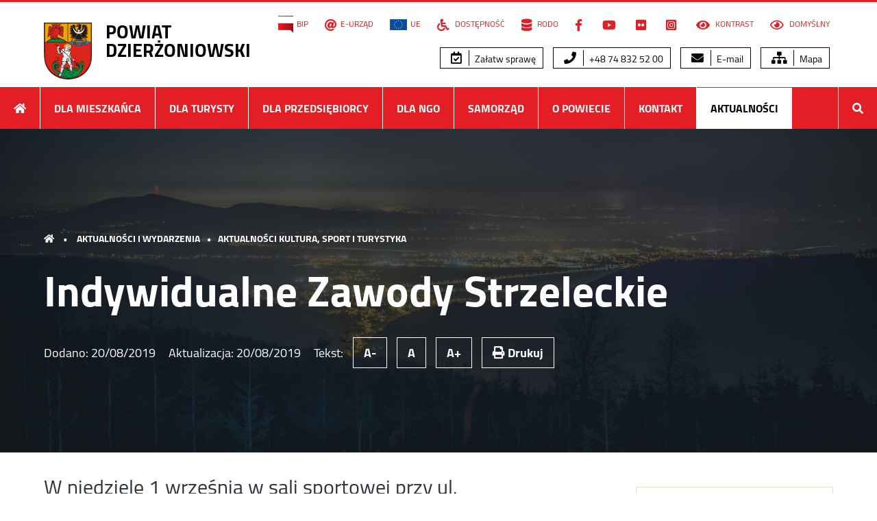

--- FILE ---
content_type: text/html; charset=UTF-8
request_url: https://pow.dzierzoniow.pl/indywidualne-zawody-strzeleckie.html
body_size: 9452
content:
<!DOCTYPE html>
<html lang="pl">
<head>
    <meta charset="utf-8">
    <meta http-equiv="X-UA-Compatible" content="IE=edge">
	<meta name="viewport" content="width=device-width, initial-scale=1.0, minimum-scale=1.0">
	<meta name="referrer" content="always">
    <meta name="description" content="W niedzielę 1 września w sali sportowej przy ul. Piastowskiej 2 w Bielawie odbędą się Indywidualne Zawody Strzeleckie z Wiatrówki. Rywalizacja w kilku kategoriach wiekowych rozpocznie się o godzinie 11.00. Organizacja zawodów dofinansowana została przez Powiat Dzierżoniowski. ">
    <title>Indywidualne Zawody Strzeleckie  &raquo;   Powiat dzierżoniowski </title>
	<link href="https://pow.dzierzoniow.pl/www/media2020/css/style.css?3922" rel="stylesheet preload" as="style" media="all" type="text/css">
	<link href="https://pow.dzierzoniow.pl/www/media2020/css/contrast.css?3922" rel="stylesheet alternate" media="all" type="text/css" title="contrast">
	<link href="https://pow.dzierzoniow.pl/www/media2020/css/print.css?3922" rel="stylesheet" media="print" type="text/css">
    <!--[if lt IE 9]>
      <script src="https://pow.dzierzoniow.pl/www/media/js/html5shiv.min.js"></script>
      <script src="https://pow.dzierzoniow.pl/www/media/js/respond.min.js"></script>
  <![endif]-->
  
<link rel="shortcut icon" href="https://pow.dzierzoniow.pl/www/media2020/pic/favicon.ico" type="image/x-icon">
<link rel="icon" type="image/png" sizes="32x32" href="https://pow.dzierzoniow.pl/www/media2020/pic/favicon-32x32.png">
<link rel="icon" type="image/png" sizes="96x96" href="https://pow.dzierzoniow.pl/www/media2020/pic/favicon-96x96.png">
<link rel="icon" type="image/png" sizes="16x16" href="https://pow.dzierzoniow.pl/www/media2020/pic/favicon-16x16.png">
<link rel="apple-touch-icon icon" sizes="180x180" href="https://pow.dzierzoniow.pl/www/media2020/pic/apple-icon.png">

	<meta property="og:image" content="https://pow.dzierzoniow.pl/www/files/2019/08/wiatrówka.jpg">
	<meta property="og:site_name" content="Powiat dzierżoniowski">
	<meta property="og:type" content="article">
	<meta property="og:title" content="Indywidualne Zawody Strzeleckie  ">
	<meta property="og:url" content="https://pow.dzierzoniow.pl/indywidualne-zawody-strzeleckie.html">
	<meta property="og:description" content="W niedzielę 1 września w sali sportowej przy ul. Piastowskiej 2 w Bielawie odbędą się Indywidualne Zawody Strzeleckie z Wiatrówki. Rywalizacja w kilku kategoriach wiekowych rozpocznie się o godzinie 11.00. Organizacja zawodów dofinansowana została przez Powiat Dzierżoniowski.">
	<link rel="alternate" title="Powiat dzierżoniowski - Kanał RSS" href="https://pow.dzierzoniow.pl/feed/rss2" type="application/rss+xml">
</head>
<body data-rsssl=1 class="wp-singular post-template-default single single-post postid-14497 single-format-image wp-theme-dzierzoniow2020r">
<nav class="nav-hidden" aria-label="Menu przejdź do...">
<ul>
  <li><a href="#primery">Przejdź do menu głównego</a></li>
  <li><a href="#second-menu">Przejdź do menu dodatkowego</a></li>
  <li><a href="#main-content">Przejdź do treści</a></li>
  <li><a href="https://pow.dzierzoniow.pl/dla-mieszkanca/mapa-serwisu">Mapy serwisu</a></li>
  <li><a href="#search-menu">Wyszukiwarka</a></li>
</ul>
</nav>
<div id="top" class="nth">
	<section id="top-header" class="wrapper color-prim flex-row flex-justify">

		<header class="headtop z-top">
			<h1 class="clearfix">
			<a href="https://pow.dzierzoniow.pl">
			<img src="https://pow.dzierzoniow.pl/www/media2020/pic/logo.png" alt="herb powiatu">
			<strong>POWIAT <br> DZIERŻONIOWSKI</strong>
			</a>
			</h1>
		</header>

		<button class="button-menu" id="showRight" aria-label="Menu rozwijane"><i class="fas"><span>menu</span></i></button>

		<nav class="nav-top screen z-top" id="second-menu" aria-label="Menu dodatkowe i opcje strony">
			<ul>
			<li id="menu-item-19963" class="menu-item menu-item-type-custom menu-item-object-custom menu-item-19963"><a target="_blank" href="http://bip.pow.dzierzoniow.pl"><img src="https://pow.dzierzoniow.pl/www/files/2015/06/bip.png" alt="Biuletyn Informacji Publicznej" width="22" height="26">BIP</a></li>
<li id="menu-item-19964" class="menu-item menu-item-type-custom menu-item-object-custom menu-item-19964"><a target="_blank" href="http://bip.pow.dzierzoniow.pl/artykul/267/142/obsluga-klientow-przez-internet-epuap"><i class="fa fa-at" aria-hidden="true"></i>E-Urząd</a></li>
<li id="menu-item-21007" class="menu-item menu-item-type-custom menu-item-object-custom menu-item-21007"><a href="https://pow.dzierzoniow.pl/samorzad/projekty" title="Realizowane projekty"><img src="https://pow.dzierzoniow.pl/www/files/2021/02/ue.png" alt="flaga ue" width="39" height="26">UE</a></li>
<li id="menu-item-20493" class="menu-item menu-item-type-custom menu-item-object-custom menu-item-20493"><a href="https://pow.dzierzoniow.pl/dla-mieszkanca/deklaracja-dostepnosci"><i class="fas fa-wheelchair" aria-hidden="true"></i> Dostępność</a></li>
<li id="menu-item-20495" class="menu-item menu-item-type-custom menu-item-object-custom menu-item-20495"><a href="https://pow.dzierzoniow.pl/dla-mieszkanca/rodo"><i class="fas fa-database" aria-hidden="true"></i> RODO</a></li>
<li id="menu-item-19967" class="menu-item menu-item-type-custom menu-item-object-custom menu-item-19967"><a target="_blank" href="https://www.facebook.com/pages/Starostwo-Powiatowe-w-Dzier%C5%BConiowie/1678034105761415"><i class="fab fa-facebook-f" aria-hidden="true"><span>Facebook</span></i></a></li>
<li id="menu-item-19968" class="menu-item menu-item-type-custom menu-item-object-custom menu-item-19968"><a target="_blank" href="https://www.youtube.com/channel/UCItngLlBJhsSVB96iblsddA"><i class="fab fa-youtube" aria-hidden="true"><span>YouTube</span></i></a></li>
<li id="menu-item-20122" class="menu-item menu-item-type-custom menu-item-object-custom menu-item-20122"><a target="_blank" href="https://www.flickr.com/photos/188945196@N04/"><i class="fab fa-flickr" aria-hidden="true"><span>Flickr</span></i></a></li>
<li id="menu-item-20123" class="menu-item menu-item-type-custom menu-item-object-custom menu-item-20123"><a target="_blank" href="https://www.instagram.com/pow_dzierzoniowski/"><i class="fab fa-instagram-square" aria-hidden="true"><span>Instagram</span></i></a></li>
			<li><a href="#" onclick="setActiveStyleSheet('contrast'); return false;"><i class="fas fa-eye"></i> Kontrast</a></li>
			<li><a href="#" onclick="setActiveStyleSheet('default'); return false;"><i class="far fa-eye"></i> Domyślny</a></li>
			</ul>
			<br class="clear">
			<ul class="wp-block-button">
			<li id="menu-item-20226" class="menu-item menu-item-type-custom menu-item-object-custom menu-item-20226"><a href="https://pow.dzierzoniow.pl/dla-mieszkanca/chce-zalatwic-sprawe-2"><i class="far fa-calendar-check" aria-hidden="true"></i> Załatw sprawę</a></li>
<li id="menu-item-20227" class="menu-item menu-item-type-custom menu-item-object-custom menu-item-20227"><a href="tel:+48748325200"><i class="fas fa-phone" aria-hidden="true"></i> +48 74 832 52 00</a></li>
<li id="menu-item-20228" class="menu-item menu-item-type-custom menu-item-object-custom menu-item-20228"><a href="mailto:powiat@pow.dzierzoniow.pl"><i class="fas fa-envelope" aria-hidden="true"></i> E-mail</a></li>
<li id="menu-item-20229" class="menu-item menu-item-type-custom menu-item-object-custom menu-item-20229"><a href="https://pow.dzierzoniow.pl/dla-mieszkanca/mapa-serwisu"><i class="fas fa-sitemap" aria-hidden="true"></i> Mapa</a></li>
			</ul>
		</nav>
	</section>

	<nav class="primery wrapper" id="primery" aria-label="Menu główne">
			<ul class="clearfix">
			<li><a href="https://pow.dzierzoniow.pl" title="Strona główna"><i class="fa fa-home"><span>start</span></i></a></li>
			<li class="page_item page-item-100 page_item_has_children"><a href="https://pow.dzierzoniow.pl/dla-mieszkanca">Dla Mieszkańca</a>
<ul class='children'>
	<li class="page_item page-item-23446 page_item_has_children"><a href="https://pow.dzierzoniow.pl/dla-mieszkanca/informacje-dla-osob-z-niepelnosprawnoscia">Informacje dla osób z niepełnosprawnością</a></li>
	<li class="page_item page-item-34673"><a href="https://pow.dzierzoniow.pl/dla-mieszkanca/rezerwacja-wizyt-poprzez-strone-internetowa">Rejestracja pojazdów &#8211; umów wizytę</a></li>
	<li class="page_item page-item-25238"><a href="https://pow.dzierzoniow.pl/dla-mieszkanca/chce-zalatwic-sprawe-2">Chcę załatwić sprawę</a></li>
	<li class="page_item page-item-2774"><a href="https://pow.dzierzoniow.pl/dla-mieszkanca/obywatel-gov-pl-przyjazne-informacje-o-uslugach-publicznych">obywatel.gov.pl &#8211; przyjazne informacje o usługach publicznych</a></li>
	<li class="page_item page-item-624"><a href="https://pow.dzierzoniow.pl/dla-mieszkanca/ogloszenia-i-komunikaty">Ogłoszenia i komunikaty</a></li>
	<li class="page_item page-item-668"><a href="https://pow.dzierzoniow.pl/dla-mieszkanca/sprawdz-czy-twoj-dowod-rejestracyjny-lub-prawo-jazdy-sa-do-odbioru">Sprawdź czy twój dowód rejestracyjny lub prawo jazdy są do odbioru</a></li>
	<li class="page_item page-item-3234 page_item_has_children"><a href="https://pow.dzierzoniow.pl/dla-mieszkanca/bezplatna-pomoc-prawna">Nieodpłatna pomoc prawna</a></li>
	<li class="page_item page-item-23376"><a href="https://pow.dzierzoniow.pl/dla-mieszkanca/poradniki-urzedu-ochrony-konkurencji-i-konsumentow">Poradniki Urzędu Ochrony Konkurencji i Konsumentów</a></li>
	<li class="page_item page-item-10491 page_item_has_children"><a href="https://pow.dzierzoniow.pl/dla-mieszkanca/powiatowy-rzecznik-konsumentow/porady-prawne-w-sprawach-konsumenckich">Powiatowy Rzecznik Konsumentów</a></li>
	<li class="page_item page-item-10490"><a href="http://bip.pow.dzierzoniow.pl/artykul/212/190/przyjmowanie-odbieranie-rzeczy-znalezionych#new_tab">Biuro Rzeczy Znalezionych</a></li>
	<li class="page_item page-item-203"><a href="https://pow.dzierzoniow.pl/dla-mieszkanca/wazne-adresy">Ważne adresy</a></li>
	<li class="page_item page-item-201"><a href="https://pow.dzierzoniow.pl/dla-mieszkanca/rozklady-jazdy">Rozkłady jazdy</a></li>
	<li class="page_item page-item-868 page_item_has_children"><a href="https://pow.dzierzoniow.pl/dla-mieszkanca/edukacja-i-kultura">Edukacja</a></li>
	<li class="page_item page-item-940 page_item_has_children"><a href="https://pow.dzierzoniow.pl/dla-mieszkanca/opieka-zdrowotna">Opieka zdrowotna</a></li>
	<li class="page_item page-item-911 page_item_has_children"><a href="https://pow.dzierzoniow.pl/dla-mieszkanca/zarzadzanie-kryzysowe">Bezpieczeństwo, zarządzanie kryzysowe, ochrona ludności i obrona cywilna</a></li>
	<li class="page_item page-item-1006 page_item_has_children"><a href="https://pow.dzierzoniow.pl/dla-mieszkanca/pomoc-spoleczna">Pomoc społeczna</a></li>
	<li class="page_item page-item-12201 page_item_has_children"><a href="https://pow.dzierzoniow.pl/dla-mieszkanca/promocja-kultura-sport-i-turystyka">Promocja, Kultura, Sport i Turystyka</a></li>
	<li class="page_item page-item-990"><a href="https://pow.dzierzoniow.pl/dla-mieszkanca/ankieta-wyraz-swoja-opinie">Ankieta &#8211; Oceń pracę urzędników Starostwa</a></li>
	<li class="page_item page-item-10539"><a href="https://pow.dzierzoniow.pl/dla-mieszkanca/film-aktywnosc-mieszkancow-powiatu-dzierzoniowskiego">Film: Powiat dzierżoniowski. Aktywność mieszkańców</a></li>
	<li class="page_item page-item-21331"><a href="https://pow.dzierzoniow.pl/dla-mieszkanca/wydarzenia-w-powiecie-dzierzoniowskim-marzec">Wydarzenia w Powiecie Dzierżoniowskim</a></li>
	<li class="page_item page-item-33796"><a href="https://pow.dzierzoniow.pl/dla-mieszkanca/standardy-ochrony-maloletnich">Standardy Ochrony Małoletnich</a></li>
	<li class="page_item page-item-1013"><a href="https://pow.dzierzoniow.pl/dla-mieszkanca/archiwum-aktualnosci">Archiwum aktualności</a></li>
	<li class="page_item page-item-1446"><a href="https://pow.dzierzoniow.pl/dla-mieszkanca/polityka-plikow-cookie">Polityka plików Cookie</a></li>
	<li class="page_item page-item-17044"><a href="https://pow.dzierzoniow.pl/dla-mieszkanca/deklaracja-dostepnosci">Deklaracja dostępności</a></li>
	<li class="page_item page-item-20314"><a href="https://pow.dzierzoniow.pl/dla-mieszkanca/rodo">RODO</a></li>
	<li class="page_item page-item-20318"><a href="https://pow.dzierzoniow.pl/dla-mieszkanca/klauzula-informacyjna-dot-facebooka">Klauzula informacyjna dot. Facebooka</a></li>
	<li class="page_item page-item-1012 page_item_has_children"><a href="https://pow.dzierzoniow.pl/dla-mieszkanca/mapa-serwisu">Mapa serwisu</a></li>
</ul>
</li>
<li class="page_item page-item-102 page_item_has_children"><a href="https://pow.dzierzoniow.pl/dla-turysty">Dla Turysty</a>
<ul class='children'>
	<li class="page_item page-item-211"><a href="https://pow.dzierzoniow.pl/dla-turysty/atrakcje-turystyczne">Atrakcje turystyczne</a></li>
	<li class="page_item page-item-213 page_item_has_children"><a href="https://pow.dzierzoniow.pl/dla-turysty/publikacje-promocyjne">Publikacje promocyjne</a></li>
	<li class="page_item page-item-224"><a href="https://pow.dzierzoniow.pl/dla-turysty/szlaki-turystyczne">Szlaki turystyczne</a></li>
	<li class="page_item page-item-227"><a href="https://pow.dzierzoniow.pl/dla-turysty/sciezki-przyrodnicze">Ścieżki przyrodnicze</a></li>
	<li class="page_item page-item-243"><a href="https://pow.dzierzoniow.pl/dla-turysty/trasy-rowerowe">Trasy rowerowe</a></li>
	<li class="page_item page-item-252"><a href="https://pow.dzierzoniow.pl/dla-turysty/strefa-mtb-sudety">Strefa MTB Sudety</a></li>
	<li class="page_item page-item-267 page_item_has_children"><a href="https://pow.dzierzoniow.pl/dla-turysty/baza-noclegowa">Baza noclegowa</a></li>
	<li class="page_item page-item-284"><a href="https://pow.dzierzoniow.pl/dla-turysty/lokale-gastronomiczne">Lokale gastronomiczne</a></li>
	<li class="page_item page-item-20285"><a href="https://pow.dzierzoniow.pl/dla-turysty/mapa-atrakcji-turystycznych">Mapa atrakcji turystycznych</a></li>
	<li class="page_item page-item-10540"><a href="https://pow.dzierzoniow.pl/dla-turysty/film-powiat-dzierzoniowski-zabytki">Film: Powiat dzierżoniowski. Zabytki</a></li>
	<li class="page_item page-item-164"><a href="https://pow.dzierzoniow.pl/dla-turysty/mapa-interaktywna-powiatu">Mapa interaktywna powiatu</a></li>
	<li class="page_item page-item-10541"><a href="https://pow.dzierzoniow.pl/dla-turysty/film-powiat-dzierzoniowski-turystyka">Film: Powiat dzierżoniowski. Turystyka</a></li>
	<li class="page_item page-item-10542"><a href="https://pow.dzierzoniow.pl/dla-turysty/film-powiat-dzierzoniowski-turystyka-rowerowa">Film: Powiat dzierżoniowski. Turystyka rowerowa</a></li>
	<li class="page_item page-item-21058"><a href="https://pow.dzierzoniow.pl/dla-turysty/wycieczki-krajoznawcze">Wycieczki krajoznawcze</a></li>
</ul>
</li>
<li class="page_item page-item-104 page_item_has_children"><a href="https://pow.dzierzoniow.pl/dla-przedsiebiorcy">Dla Przedsiębiorcy</a>
<ul class='children'>
	<li class="page_item page-item-294 page_item_has_children"><a href="https://pow.dzierzoniow.pl/dla-przedsiebiorcy/oferty-inwestycyjne">Oferty inwestycyjne</a></li>
	<li class="page_item page-item-297"><a href="https://pow.dzierzoniow.pl/dla-przedsiebiorcy/zamowienia-publiczne">Zamówienia publiczne</a></li>
	<li class="page_item page-item-299"><a href="https://pow.dzierzoniow.pl/dla-przedsiebiorcy/powiatowy-urzad-pracy">Powiatowy Urząd Pracy</a></li>
	<li class="page_item page-item-301"><a href="https://pow.dzierzoniow.pl/dla-przedsiebiorcy/powiatowa-rada-zatrudnienia">Powiatowa Rada Rynku Pracy</a></li>
	<li class="page_item page-item-306"><a href="https://pow.dzierzoniow.pl/dla-przedsiebiorcy/informacja-o-funduszach-europejskich-na-dolnym-slasku">Informacja o funduszach europejskich na Dolnym Śląsku</a></li>
	<li class="page_item page-item-311"><a href="https://pow.dzierzoniow.pl/dla-przedsiebiorcy/gminne-centra-informacji">Gminne Centra Informacji</a></li>
	<li class="page_item page-item-12533"><a href="https://pow.dzierzoniow.pl/dla-przedsiebiorcy/krotsze-przechowywanie-akt-pracowniczych">Krótsze przechowywanie akt pracowniczych</a></li>
	<li class="page_item page-item-10537"><a href="https://pow.dzierzoniow.pl/dla-przedsiebiorcy/film-gospodarka">Film: Powiat dzierżoniowski. Gospodarka</a></li>
	<li class="page_item page-item-10538"><a href="https://pow.dzierzoniow.pl/dla-przedsiebiorcy/film-infrastruktura-inwestycje-w-powiecie-dzierzoniowskim">Film: Powiat dzierżoniowski. Infrastruktura/Inwestycje</a></li>
</ul>
</li>
<li class="page_item page-item-313 page_item_has_children"><a href="https://pow.dzierzoniow.pl/organizacje-pozarzadowe">Dla NGO</a>
<ul class='children'>
	<li class="page_item page-item-819"><a href="https://pow.dzierzoniow.pl/organizacje-pozarzadowe/aktualnosci-ngo">Aktualności NGO</a></li>
	<li class="page_item page-item-315"><a href="https://pow.dzierzoniow.pl/organizacje-pozarzadowe/program-wspolpracy">Program współpracy</a></li>
	<li class="page_item page-item-317"><a href="https://pow.dzierzoniow.pl/organizacje-pozarzadowe/dzialania-na-rzecz-iii-sektora">Działania na rzecz III sektora</a></li>
	<li class="page_item page-item-319"><a href="https://pow.dzierzoniow.pl/organizacje-pozarzadowe/dotacje">Dotacje</a></li>
	<li class="page_item page-item-323"><a href="https://pow.dzierzoniow.pl/organizacje-pozarzadowe/baza-organizacji-pozarzadowych">Baza organizacji pozarządowych</a></li>
	<li class="page_item page-item-325"><a href="https://pow.dzierzoniow.pl/organizacje-pozarzadowe/1-podatku-dla-organizacji-pozytku-publicznego">1,5% podatku dla organizacji pożytku publicznego</a></li>
	<li class="page_item page-item-327"><a href="https://pow.dzierzoniow.pl/organizacje-pozarzadowe/przydatne-linki">Przydatne linki</a></li>
	<li class="page_item page-item-331"><a href="https://pow.dzierzoniow.pl/organizacje-pozarzadowe/powiatowa-rada-kombatantow">Powiatowa Rada Kombatantów</a></li>
	<li class="page_item page-item-329"><a href="https://pow.dzierzoniow.pl/organizacje-pozarzadowe/przepisy-prawne">Przepisy prawne</a></li>
	<li class="page_item page-item-1442"><a href="https://pow.dzierzoniow.pl/organizacje-pozarzadowe/film-o-organizacjach-pozarzadowych">Film &#8222;Siła w organizacjach pozarządowych&#8221;</a></li>
	<li class="page_item page-item-4547"><a href="https://pow.dzierzoniow.pl/organizacje-pozarzadowe/album-skarbiec-ziemi-dzierzoniowskiej-ngo-to-jest-to">Album Skarbiec Ziemi Dzierżoniowskiej &#8222;NGO &#8211; to jest to!&#8221;</a></li>
</ul>
</li>
<li class="page_item page-item-7 page_item_has_children"><a href="https://pow.dzierzoniow.pl/samorzad">Samorząd</a>
<ul class='children'>
	<li class="page_item page-item-90 page_item_has_children"><a href="https://pow.dzierzoniow.pl/samorzad/rada-powiatu">Rada Powiatu</a></li>
	<li class="page_item page-item-11 page_item_has_children"><a href="https://pow.dzierzoniow.pl/samorzad/zarzad-powiatu">Zarząd Powiatu</a></li>
	<li class="page_item page-item-1208 page_item_has_children"><a href="https://pow.dzierzoniow.pl/samorzad/starostwo-powiatowe">Starostwo Powiatowe</a></li>
	<li class="page_item page-item-82 page_item_has_children"><a href="https://pow.dzierzoniow.pl/samorzad/jednostki-organizacyjne">Jednostki organizacyjne</a></li>
	<li class="page_item page-item-96"><a href="https://pow.dzierzoniow.pl/samorzad/wazne-dokumenty">Dokumenty</a></li>
	<li class="page_item page-item-1181 page_item_has_children"><a href="https://pow.dzierzoniow.pl/samorzad/remonty-i-inwestycje">Remonty i inwestycje</a></li>
	<li class="page_item page-item-33 page_item_has_children"><a href="https://pow.dzierzoniow.pl/samorzad/osiagniecia">Osiągnięcia</a></li>
	<li class="page_item page-item-786 page_item_has_children"><a href="https://pow.dzierzoniow.pl/samorzad/projekty">Projekty unijne</a></li>
	<li class="page_item page-item-23219 page_item_has_children"><a href="https://pow.dzierzoniow.pl/samorzad/programy-dofinansowane-z-budzetu-panstwa-lub-z-panstwowych-funduszy-celowych">Programy dofinansowane z budżetu państwa lub z państwowych funduszy celowych</a></li>
	<li class="page_item page-item-24199 page_item_has_children"><a href="https://pow.dzierzoniow.pl/samorzad/mikroprojekty-w-ramach-euroregionu-glacensis">Mikroprojekty w ramach Euroregionu Glacensis</a></li>
</ul>
</li>
<li class="page_item page-item-98 page_item_has_children"><a href="https://pow.dzierzoniow.pl/powiat">O Powiecie</a>
<ul class='children'>
	<li class="page_item page-item-162"><a href="https://pow.dzierzoniow.pl/powiat/polozenie">Położenie</a></li>
	<li class="page_item page-item-166"><a href="https://pow.dzierzoniow.pl/powiat/historia">Historia</a></li>
	<li class="page_item page-item-178"><a href="https://pow.dzierzoniow.pl/powiat/gospodarka">Gospodarka</a></li>
	<li class="page_item page-item-180"><a href="https://pow.dzierzoniow.pl/powiat/strategia-rozwoju-powiatu">Strategia rozwoju powiatu</a></li>
	<li class="page_item page-item-845"><a href="https://pow.dzierzoniow.pl/powiat/drogi-powiatowe">Drogi powiatowe</a></li>
	<li class="page_item page-item-184"><a href="https://pow.dzierzoniow.pl/powiat/samorzady-partnerskie">Samorządy partnerskie</a></li>
	<li class="page_item page-item-121 page_item_has_children"><a href="https://pow.dzierzoniow.pl/powiat/miasta-i-gminy">Gminy powiatu</a></li>
</ul>
</li>
			<li id="menu-item-20112" class="menu-item menu-item-type-post_type menu-item-object-page menu-item-20112"><a href="https://pow.dzierzoniow.pl/samorzad/starostwo-powiatowe/dane-kontaktowe-2">Kontakt</a></li>
<li id="menu-item-20113" class="menu-item menu-item-type-taxonomy menu-item-object-category current-post-ancestor current-menu-parent current-post-parent menu-item-has-children menu-item-20113"><a href="https://pow.dzierzoniow.pl/category/aktualnosci-i-wydarzenia">Aktualności</a>
<ul class="sub-menu">
	<li id="menu-item-20852" class="menu-item menu-item-type-taxonomy menu-item-object-category menu-item-20852"><a href="https://pow.dzierzoniow.pl/category/aktualnosci-ngo">Aktualności NGO</a></li>
	<li id="menu-item-20114" class="menu-item menu-item-type-taxonomy menu-item-object-category current-post-ancestor current-menu-parent current-post-parent menu-item-20114"><a href="https://pow.dzierzoniow.pl/category/aktualnosci-kultura-sport-turystyka">Aktualności kultura, sport i turystyka</a></li>
	<li id="menu-item-20115" class="menu-item menu-item-type-taxonomy menu-item-object-category menu-item-20115"><a href="https://pow.dzierzoniow.pl/category/galeria-zdjec">Galeria zdjęć</a></li>
	<li id="menu-item-20116" class="menu-item menu-item-type-taxonomy menu-item-object-category menu-item-20116"><a href="https://pow.dzierzoniow.pl/category/aktualnosci-edukacja">Aktualności edukacja</a></li>
	<li id="menu-item-20117" class="menu-item menu-item-type-taxonomy menu-item-object-category menu-item-20117"><a href="https://pow.dzierzoniow.pl/category/zarzadzanie-kryzysowe">Zarządzanie kryzysowe</a></li>
	<li id="menu-item-27045" class="menu-item menu-item-type-taxonomy menu-item-object-category menu-item-27045"><a href="https://pow.dzierzoniow.pl/category/npp">Aktualności NPP</a></li>
	<li id="menu-item-20118" class="menu-item menu-item-type-taxonomy menu-item-object-category menu-item-20118"><a href="https://pow.dzierzoniow.pl/category/wideo">Materiały wideo</a></li>
	<li id="menu-item-20120" class="menu-item menu-item-type-taxonomy menu-item-object-category menu-item-20120"><a target="_blank" href="https://pow.dzierzoniow.pl/category/remonty-i-inwestycje">Remonty i inwestycje</a></li>
	<li id="menu-item-20121" class="menu-item menu-item-type-taxonomy menu-item-object-category menu-item-20121"><a href="https://pow.dzierzoniow.pl/category/inwestycje-dla-niepelnosprawnych">Inwestycje dla niepełnosprawnych</a></li>
</ul>
</li>
			<li class="nav-last"><a href="#" id="search-menu" title="Szukaj w serwisie"><i class="fa fa-search" tabindex="-1"><span>szukaj</span></i></a></li>
			</ul>
			<form method="get" id="searchform" action="https://pow.dzierzoniow.pl/">
			<fieldset class="clearfix">
			<legend><label for="s">Szukaj w serwisie:</label></legend>
			<input name="s" id="s" type="text" value="" placeholder="wpisz frazę">
			<button type="submit" id="searchsubmit"><i class="fas fa-search"><span>Szukaj</span></i></button>
			</fieldset>
			</form>
	</nav>

</div>
<article class="post-14497 post type-post status-publish format-image has-post-thumbnail hentry category-aktualnosci-i-wydarzenia category-aktualnosci-kultura-sport-turystyka tag-sport post_format-post-format-image">


    <div class="cover overlay page-background with-background" style="background-image: url('https://pow.dzierzoniow.pl/www/files/2015/06/powiatdzierzoniowski-12-1920x700.jpg');">

        <header class="breadcrumbs z-top">
        <h2>
            <a href="https://pow.dzierzoniow.pl/" class="first"><i class="fas fa-home"><span>Home</span></i></a> 
            <span class="bull">&bull;</span> 
            <strong><a href="https://pow.dzierzoniow.pl/category/aktualnosci-i-wydarzenia" rel="category tag">Aktualności i wydarzenia</a><span class="bull">&bull;</span><a href="https://pow.dzierzoniow.pl/category/aktualnosci-kultura-sport-turystyka" rel="category tag">Aktualności kultura, sport i turystyka</a></strong>
        </h2>
        </header>


        <section class="sec-entry wrapper z-top" id="main-content" tabindex="-1">
        
            <header class="header-entry">
                <h1><strong>Indywidualne Zawody Strzeleckie</strong></h1>
                <p>
                Dodano: <time datetime="2019-08-20">20/08/2019</time>
                Aktualizacja: <time datetime="2019-08-20">20/08/2019</time>
                <span class="screen-inline resizer">Tekst: <button class="text-size sm">A-</button> <button class="text-size md">A</button> <button class="text-size lg">A+</button></span> <button onclick="window.print();return false;" title="Drukuj" class="screen-inline text-size"><i class="fas fa-print"></i> Drukuj</button>
                </p>
            </header>

        </section>

    </div>

    <div class="wrapper flex-row art-entry">

        <div class="content-entry">

                    <h2 class="lead">W niedzielę 1 września w sali sportowej przy ul. Piastowskiej 2 w Bielawie odbędą się Indywidualne Zawody Strzeleckie z Wiatrówki. Rywalizacja w kilku kategoriach wiekowych rozpocznie się o godzinie 11.00. Organizacja zawodów dofinansowana została przez Powiat Dzierżoniowski.</h2>
            
        <figure class="photo"><a href="https://pow.dzierzoniow.pl/www/files/2019/08/wiatrówka.jpg" title="" class="singleimage"><img width="960" height="640" src="https://pow.dzierzoniow.pl/www/files/2019/08/wiatrówka.jpg" class="attachment-large size-large wp-post-image" alt="" decoding="async" fetchpriority="high" /></a></figure>
        <p>Szczegółowe informacje organizacyjne dla zainteresowanych:</p>
<p><strong>Kategorie wiekowe:</strong><br />
&#8211; od 15 do 17 lat<br />
&#8211; od 18 do 25 lat<br />
&#8211; od 26 do 50 lat<br />
&#8211; 51 lat i starsi<br />
&#8211; kobiety bez podziału na wiek<br />
&#8211; pistolet OPEN</p>
<p><strong>Zgłoszenia:</strong><br />
Zapisy w dniu zawodów w godz. 10.30 – 11.30<br />
Opłata startowa – 10 zł<br />
Istnieje możliwość zakupienia strzałów próbnych wyłącznie w godzinach od 10.oo do 11.oo<br />
Opłata za strzały próbne – 6 zł</p>
<p><strong>Przepisy techniczne:</strong><br />
Strzelanie odbywać się będzie w sali BEBSON TEAM z karabinku śrutowego (wiatrówka) z odległości 10 metrów do tarczy 14 x 14 cm.<br />
Każdy zawodnik oddaje 13 strzałów, do punktacji zalicza się 10 najlepszych trafień.<br />
W konkursie każdy zawodnik strzela do jednej tarczy konkursowej (nie można zakupić drugiej tarczy aby poprawić wynik).</p>
<p><strong>Sędzia główny:</strong><br />
Mieczysław Sedlaczek – kierownik zawodów.</p>
<p><strong>Nagrody:</strong><br />
Za zajęcie trzech pierwszych miejsc w każdej kategorii – nagrody honorowe i rzeczowe.</p>
<p><strong>Postanowienia końcowe:</strong><br />
&#8211; zawody zostaną przeprowadzone zgodnie z niniejszym regulaminem i przepisami PZSS;<br />
&#8211; organizatorzy nie ponoszą odpowiedzialności za rzeczy zaginione, zniszczone lub skradzione w czasie zawodów;<br />
&#8211; sprawy sporne i protesty rozstrzyga sędzia główny wspólnie z organizatorami do 15 minut po ukończeniu konkurencji.</p>

          <footer class="footer-entry">

          <h5>Podobne tematy</h5><p class="tags"><a href="https://pow.dzierzoniow.pl/tag/sport" rel="tag">sport</a></p>
          </footer>

          <nav class="prev-next flex-row flex-justify" aria-label="Następny poprzedni wpis">
                        <a href="https://pow.dzierzoniow.pl/miodobranie-2019.html">
            <figure class="prev-post clearfix">
                <img width="300" height="200" src="https://pow.dzierzoniow.pl/www/files/2019/08/Projekt-bez-tytułu-7-300x200.jpg" class="attachment-small-thumb size-small-thumb wp-post-image" alt="" decoding="async" />                <figcaption>
                    <i class="fas fa-arrow-left right-line"><span>poprzedni</span></i>
                    <h6>Miodobranie 2019</h6>
                </figcaption>
            </figure>
            </a>
            
                        <a href="https://pow.dzierzoniow.pl/utrzymanie-sowiogorskich-tras-do-narciarstwa-biegowego.html">
            <figure class="next-post clearfix">
                <img width="300" height="200" src="https://pow.dzierzoniow.pl/www/files/2019/08/Trasy-do-narciarstwa-biegowego_foto_stggs-300x200.jpg" class="attachment-small-thumb size-small-thumb wp-post-image" alt="" decoding="async" />                <figcaption>
                    <i class="fas fa-arrow-right right-line"><span>następny</span></i>
                    <h6>Utrzymanie Sowiogórskich Tras do Narciarstwa Biegowego</h6>
                </figcaption>
            </figure>
            </a>
                    </nav>  

        </div>

        <aside class="aside-entry news-aside-sidebar">
            
        <section class="sec-categories">
            <header>
                <h2><strong>KATEGORIE</strong></h2>
            </header>
                <ul class="cat-list">
                	<li class="cat-item cat-item-2"><a href="https://pow.dzierzoniow.pl/category/aktualnosci-i-wydarzenia">Aktualności i wydarzenia</a> (4&nbsp;247)
</li>
	<li class="cat-item cat-item-59"><a href="https://pow.dzierzoniow.pl/category/aktualnosci-kultura-sport-turystyka">Aktualności kultura, sport i turystyka</a> (1&nbsp;136)
</li>
	<li class="cat-item cat-item-4"><a href="https://pow.dzierzoniow.pl/category/galeria-zdjec">Galeria zdjęć</a> (620)
</li>
	<li class="cat-item cat-item-57"><a href="https://pow.dzierzoniow.pl/category/zarzadzanie-kryzysowe">Zarządzanie kryzysowe</a> (518)
</li>
	<li class="cat-item cat-item-95"><a href="https://pow.dzierzoniow.pl/category/aktualnosci-edukacja">Aktualności edukacja</a> (361)
</li>
	<li class="cat-item cat-item-30"><a href="https://pow.dzierzoniow.pl/category/aktualnosci-ngo">Aktualności NGO</a> (355)
</li>
	<li class="cat-item cat-item-3"><a href="https://pow.dzierzoniow.pl/category/wideo">Materiały wideo</a> (323)
</li>
	<li class="cat-item cat-item-31"><a href="https://pow.dzierzoniow.pl/category/remonty-i-inwestycje">Remonty i inwestycje</a> (279)
</li>
	<li class="cat-item cat-item-246"><a href="https://pow.dzierzoniow.pl/category/npp">Aktualności NPP</a> (96)
</li>
	<li class="cat-item cat-item-231"><a href="https://pow.dzierzoniow.pl/category/wycieczki-krajoznawcze">Wycieczki krajoznawcze</a> (44)
</li>
	<li class="cat-item cat-item-68"><a href="https://pow.dzierzoniow.pl/category/inwestycje-dla-niepelnosprawnych">Inwestycje dla niepełnosprawnych</a> (36)
</li>
	<li class="cat-item cat-item-46"><a href="https://pow.dzierzoniow.pl/category/oferty-inwestycyjne">Oferty inwestycyjne</a> (48)
</li>
	<li class="cat-item cat-item-67"><a href="https://pow.dzierzoniow.pl/category/inwestycje-w-szpitalu">Inwestycje w szpitalu</a> (21)
</li>
	<li class="cat-item cat-item-55"><a href="https://pow.dzierzoniow.pl/category/innowacyjny-powiat">Innowacyjny powiat</a> (19)
</li>
                </ul>
        </section>
        
        </aside>

    </div>

    
</article> 





<footer class="footer-bottom">
<section class="wrapper flex-row flex-justify">
    <figure class="clearfix z-top">
    <img src="https://pow.dzierzoniow.pl/www/media2020/pic/logo.png" alt="">
    <figcaption>
    <h2><strong>POWIAT DZIERŻONIOWSKI</strong></h2>
    <ul>
		<li>Rynek 27, 58-200</li>
		<li>Dzierżoniów</li>
		<li>tel. +48 74 832 18 64</li>
		<li>tel. +48 74 832 52 00</li>
		<li>faks +48 74 832 18 60</li>
    </ul>
    <p>Copyright &copy; 1999 - 2026 Powiat Dzierżoniowski. Wszelkie prawa do serwisu zastrzeżone.</p>
    </figcaption>
    </figure>
    <aside class="z-top">
    <ul>
    <li><a href="https://pow.dzierzoniow.pl"><i class="fa fa-home"><span>start</span></i></a></li>
	<li class="page_item page-item-100 page_item_has_children"><a href="https://pow.dzierzoniow.pl/dla-mieszkanca">Dla Mieszkańca</a></li>
<li class="page_item page-item-102 page_item_has_children"><a href="https://pow.dzierzoniow.pl/dla-turysty">Dla Turysty</a></li>
<li class="page_item page-item-104 page_item_has_children"><a href="https://pow.dzierzoniow.pl/dla-przedsiebiorcy">Dla Przedsiębiorcy</a></li>
<li class="page_item page-item-313 page_item_has_children"><a href="https://pow.dzierzoniow.pl/organizacje-pozarzadowe">Dla NGO</a></li>
<li class="page_item page-item-7 page_item_has_children"><a href="https://pow.dzierzoniow.pl/samorzad">Samorząd</a></li>
<li class="page_item page-item-98 page_item_has_children"><a href="https://pow.dzierzoniow.pl/powiat">O Powiecie</a></li>
    </ul>
	<ul>
		<li class="cat-item cat-item-95"><a href="https://pow.dzierzoniow.pl/category/aktualnosci-edukacja">Aktualności edukacja</a>
</li>
	<li class="cat-item cat-item-2"><a href="https://pow.dzierzoniow.pl/category/aktualnosci-i-wydarzenia">Aktualności i wydarzenia</a>
</li>
	<li class="cat-item cat-item-59"><a href="https://pow.dzierzoniow.pl/category/aktualnosci-kultura-sport-turystyka">Aktualności kultura, sport i turystyka</a>
</li>
	<li class="cat-item cat-item-30"><a href="https://pow.dzierzoniow.pl/category/aktualnosci-ngo">Aktualności NGO</a>
</li>
	<li class="cat-item cat-item-246"><a href="https://pow.dzierzoniow.pl/category/npp">Aktualności NPP</a>
</li>
	<li class="cat-item cat-item-4"><a href="https://pow.dzierzoniow.pl/category/galeria-zdjec">Galeria zdjęć</a>
</li>
	<li class="cat-item cat-item-55"><a href="https://pow.dzierzoniow.pl/category/innowacyjny-powiat">Innowacyjny powiat</a>
</li>
	<li class="cat-item cat-item-68"><a href="https://pow.dzierzoniow.pl/category/inwestycje-dla-niepelnosprawnych">Inwestycje dla niepełnosprawnych</a>
</li>
	<li class="cat-item cat-item-67"><a href="https://pow.dzierzoniow.pl/category/inwestycje-w-szpitalu">Inwestycje w szpitalu</a>
</li>
	<li class="cat-item cat-item-3"><a href="https://pow.dzierzoniow.pl/category/wideo">Materiały wideo</a>
</li>
	<li class="cat-item cat-item-46"><a href="https://pow.dzierzoniow.pl/category/oferty-inwestycyjne">Oferty inwestycyjne</a>
</li>
	<li class="cat-item cat-item-31"><a href="https://pow.dzierzoniow.pl/category/remonty-i-inwestycje">Remonty i inwestycje</a>
</li>
	<li class="cat-item cat-item-231"><a href="https://pow.dzierzoniow.pl/category/wycieczki-krajoznawcze">Wycieczki krajoznawcze</a>
</li>
	<li class="cat-item cat-item-57"><a href="https://pow.dzierzoniow.pl/category/zarzadzanie-kryzysowe">Zarządzanie kryzysowe</a>
</li>
	</ul>
    <ul>
    <li id="menu-item-20488" class="menu-item menu-item-type-post_type menu-item-object-page menu-item-20488"><a href="https://pow.dzierzoniow.pl/dla-mieszkanca/deklaracja-dostepnosci">Deklaracja dostępności</a></li>
<li id="menu-item-20489" class="menu-item menu-item-type-post_type menu-item-object-page menu-item-20489"><a href="https://pow.dzierzoniow.pl/dla-mieszkanca/rodo">RODO</a></li>
<li id="menu-item-20490" class="menu-item menu-item-type-post_type menu-item-object-page menu-item-20490"><a href="https://pow.dzierzoniow.pl/dla-mieszkanca/polityka-plikow-cookie">Polityka plików Cookie</a></li>
<li id="menu-item-20491" class="menu-item menu-item-type-post_type menu-item-object-page menu-item-20491"><a href="https://pow.dzierzoniow.pl/dla-mieszkanca/mapa-serwisu">Mapa serwisu</a></li>
<li id="menu-item-20492" class="menu-item menu-item-type-post_type menu-item-object-page menu-item-20492"><a href="https://pow.dzierzoniow.pl/dla-mieszkanca/klauzula-informacyjna-dot-facebooka">Klauzula informacyjna dot. Facebooka</a></li>
    </ul>
    <ul>
    <li><a target="_blank" href="https://www.facebook.com/pages/Starostwo-Powiatowe-w-Dzier%C5%BConiowie/1678034105761415"><i class="fab fa-facebook-f" aria-hidden="true"></i> Facebook</a></li>
    <li><a target="_blank" href="https://www.youtube.com/channel/UCItngLlBJhsSVB96iblsddA"><i class="fab fa-youtube" aria-hidden="true"></i> YouTube</a></li>
    <li><a target="_blank" href="https://www.flickr.com/photos/188945196@N04/"><i class="fab fa-flickr" aria-hidden="true"></i> Flickr</a></li>
    <li><a target="_blank" href="https://www.instagram.com/pow_dzierzoniowski/"><i class="fab fa-instagram-square" aria-hidden="true"></i> Instagram</a></li>
    </ul>
    <p><strong>Używamy plików cookie!</strong> Ta witryna używa plików cookie. Więcej informacji o używanych przez nas plikach cookie, ich zastosowaniu i sposobie modyfikacji akceptacji plików cookie można znaleźć na stronie <a href="/dla-mieszkanca/polityka-plikow-cookie">Polityka prywatności</a>.</p>
    <p><a href="https://masideas.pl/" target="_blank" title="masideas.pl">Projekt i realizacja: masideas.pl</a></p>
    </aside>
</section>
</footer>


<link href="https://pow.dzierzoniow.pl/www/media2020/fontawesome/css/all.min.css" rel="stylesheet" media="all" type="text/css">
<script src="https://pow.dzierzoniow.pl/www/media2020/js/jquery.min.js"></script>
<script src="https://pow.dzierzoniow.pl/www/media2020/js/jquery-ui.min.js"></script>
<script src="https://pow.dzierzoniow.pl/www/media2020/js/classie.js"></script>
<script src="https://pow.dzierzoniow.pl/www/media2020/js/new-tab.min.js"></script>
<script src="https://pow.dzierzoniow.pl/www/media2020/js/styleswitcher.js"></script>
<link rel="stylesheet" href="https://pow.dzierzoniow.pl/www/media2020/js/simplelightbox/dist/simpleLightbox.min.css">
<script src="https://pow.dzierzoniow.pl/www/media2020/js/simplelightbox/dist/simpleLightbox.min.js"></script>
<link rel="stylesheet" href="https://pow.dzierzoniow.pl/www/media2020/js/slider/docs/assets/owlcarousel/assets/owl.carousel.min.css">
<script src="https://pow.dzierzoniow.pl/www/media2020/js/slider/docs/assets/owlcarousel/owl.carousel.min.js"></script>
<script src="https://pow.dzierzoniow.pl/www/media2020/js/jquery.resizer.min.js"></script>
<script>
$(document).ready(function() {
    $('.art-entry a[href*=".jpg"], .art-entry a[href*=".jpeg"], .art-entry a[href*=".png"], .art-entry a[href*=".gif"], .singleimage').simpleLightbox();
    $('a[rel*=nofollow]').click( function() {
        window.open(this.href);
        return false;
    });
    $('.accordion').accordion({
    heightStyle: "content",
	collapsible: true,
	active: false
    });
    $('.top-slider').owlCarousel({
    items: 1,
    loop: false,
    nav: true,
    margin: 5,
    autoHeight: true,
    autoplay: false,
    autoplayTimeout: 10000,
    autoplayHoverPause: true
    });
    $(".owl-dot span").text(">");
    var searchvisible = 0;
	$("#search-menu").click(function(e){
	e.preventDefault();
	if (searchvisible ===0) {
	$("#searchform").slideDown(200);
	$("#s").focus();
	searchvisible = 1;
	} else {
	$("#searchform").slideUp(200);
	searchvisible = 0;
	}
	});
    $('a[href^="#"]').on('click', function(event) {
	var target = $(this.getAttribute('href'));
	if( target.length ) {
		event.preventDefault();
		$('html, body').stop().animate({
			scrollTop: target.offset().top
		}, 1000);
	}
    });
    $(".content-entry").resizable();
    $(".nav-hidden a").click(function(event){
    var skipTo="#"+this.href.split('#')[1];

    // Setting 'tabindex' to -1 takes an element out of normal 
    // tab flow but allows it to be focused via javascript
    $(skipTo).attr('tabindex', -1).on('blur focusout', function () {

        // when focus leaves this element, 
        // remove the tabindex attribute
        $(this).removeAttr('tabindex');

    }).focus(); // focus on the content container
    });
});
</script>
<script>
document.addEventListener("play", function(evt)
{
    if(window.$_currentlyPlaying && window.$_currentlyPlaying != evt.target)
    {
        window.$_currentlyPlaying.pause();
    } 
    window.$_currentlyPlaying = evt.target;
}, true);
$( "iframe[src*='maps']" ).addClass('iframemap');
$( "iframe[src*='youtu']" ).wrap('<span class="jquery-youtube-tubeplayer"></span>');
$("#showRight").click(function () {
	var options = { effect: 'slide', direction: 'right', easing: 'easeInOutExpo', duration: 500 };
	$("#primery").toggle(options);
	classie.toggle( this, 'active' );
});
$('.content-entry ul li a i').each(function() {
    $(this).parents('ul').attr("class", "similar");
});
</script>
<script>
  (function(i,s,o,g,r,a,m){i['GoogleAnalyticsObject']=r;i[r]=i[r]||function(){
  (i[r].q=i[r].q||[]).push(arguments)},i[r].l=1*new Date();a=s.createElement(o),
  m=s.getElementsByTagName(o)[0];a.async=1;a.src=g;m.parentNode.insertBefore(a,m)
  })(window,document,'script','//www.google-analytics.com/analytics.js','ga');

  ga('create', 'UA-32329674-1', 'auto');
  ga('send', 'pageview');
</script>
<script>
/* <![CDATA[ */
var EOAjaxFront = {"adminajax":"https:\/\/pow.dzierzoniow.pl\/www\/wp-admin\/admin-ajax.php"};
/* ]]> */
</script>
<script src='https://pow.dzierzoniow.pl/www/wp-content/plugins/event-organiser/js/frontend.min.js?ver=3.10.1'></script>
</body>
</html>